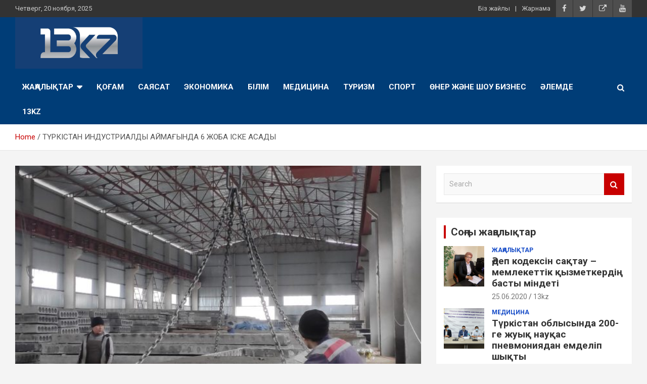

--- FILE ---
content_type: text/html; charset=UTF-8
request_url: http://old.13kz.kz/?p=854
body_size: 13534
content:
<!doctype html>
<html lang="ru-RU">
<head>
	<meta charset="UTF-8">
	<meta name="viewport" content="width=device-width, initial-scale=1, shrink-to-fit=no">
	<link rel="profile" href="https://gmpg.org/xfn/11">

	<title>ТҮРКІСТАН ИНДУСТРИАЛДЫ АЙМАҒЫНДА 6 ЖОБА ІСКЕ АСАДЫ - 13KZ.KZ</title>

<!-- This site is optimized with the Yoast SEO plugin v11.6 - https://yoast.com/wordpress/plugins/seo/ -->
<link rel="canonical" href="http://old.13kz.kz/?p=854" />
<meta property="og:locale" content="ru_RU" />
<meta property="og:type" content="article" />
<meta property="og:title" content="ТҮРКІСТАН ИНДУСТРИАЛДЫ АЙМАҒЫНДА 6 ЖОБА ІСКЕ АСАДЫ - 13KZ.KZ" />
<meta property="og:description" content="Түркістан облысында 9 индустриалды аймақ бар. Оның 7-еуі жұмыс істеп тұрса, қалған 2-еуі алдағы уақытта іске қосылады. Олардың жалпы аумағы 693 гектарды құрайды, оның 40 гектары Түркістан қаласына тиесілі. Онда&hellip;" />
<meta property="og:url" content="http://old.13kz.kz/?p=854" />
<meta property="og:site_name" content="13KZ.KZ" />
<meta property="article:tag" content="nomadnews" />
<meta property="article:tag" content="Қазақстан" />
<meta property="article:tag" content="номад ньюс" />
<meta property="article:tag" content="ТҮРКІСТАН" />
<meta property="article:tag" content="Түркістан облысы" />
<meta property="article:section" content="ЭКОНОМИКА" />
<meta property="article:published_time" content="2020-02-24T05:12:39+06:00" />
<meta property="og:image" content="http://old.13kz.kz/wp-content/uploads/2020/02/WhatsApp-Image-2020-02-20-at-13.40.07-e1582521079918.jpeg" />
<meta property="og:image:width" content="630" />
<meta property="og:image:height" content="473" />
<meta name="twitter:card" content="summary_large_image" />
<meta name="twitter:description" content="Түркістан облысында 9 индустриалды аймақ бар. Оның 7-еуі жұмыс істеп тұрса, қалған 2-еуі алдағы уақытта іске қосылады. Олардың жалпы аумағы 693 гектарды құрайды, оның 40 гектары Түркістан қаласына тиесілі. Онда&hellip;" />
<meta name="twitter:title" content="ТҮРКІСТАН ИНДУСТРИАЛДЫ АЙМАҒЫНДА 6 ЖОБА ІСКЕ АСАДЫ - 13KZ.KZ" />
<meta name="twitter:image" content="http://old.13kz.kz/wp-content/uploads/2020/02/WhatsApp-Image-2020-02-20-at-13.40.07-e1582521079918.jpeg" />
<script type='application/ld+json' class='yoast-schema-graph yoast-schema-graph--main'>{"@context":"https://schema.org","@graph":[{"@type":"WebSite","@id":"http://old.13kz.kz/#website","url":"http://old.13kz.kz/","name":"13KZ.KZ","potentialAction":{"@type":"SearchAction","target":"http://old.13kz.kz/?s={search_term_string}","query-input":"required name=search_term_string"}},{"@type":"ImageObject","@id":"http://old.13kz.kz/?p=854#primaryimage","url":"http://old.13kz.kz/wp-content/uploads/2020/02/WhatsApp-Image-2020-02-20-at-13.40.07-e1582521079918.jpeg","width":630,"height":473},{"@type":"WebPage","@id":"http://old.13kz.kz/?p=854#webpage","url":"http://old.13kz.kz/?p=854","inLanguage":"ru-RU","name":"\u0422\u04ae\u0420\u041a\u0406\u0421\u0422\u0410\u041d \u0418\u041d\u0414\u0423\u0421\u0422\u0420\u0418\u0410\u041b\u0414\u042b \u0410\u0419\u041c\u0410\u0492\u042b\u041d\u0414\u0410 6 \u0416\u041e\u0411\u0410 \u0406\u0421\u041a\u0415 \u0410\u0421\u0410\u0414\u042b - 13KZ.KZ","isPartOf":{"@id":"http://old.13kz.kz/#website"},"primaryImageOfPage":{"@id":"http://old.13kz.kz/?p=854#primaryimage"},"datePublished":"2020-02-24T05:12:39+06:00","dateModified":"2020-02-24T05:12:39+06:00","author":{"@id":"http://old.13kz.kz/#/schema/person/37f6417858cab3f2dc8beb6e3ca83d12"}},{"@type":["Person"],"@id":"http://old.13kz.kz/#/schema/person/37f6417858cab3f2dc8beb6e3ca83d12","name":"13kz","image":{"@type":"ImageObject","@id":"http://old.13kz.kz/#authorlogo","url":"http://0.gravatar.com/avatar/388daee45532d4f8e59b04ae18017dd2?s=96&d=mm&r=g","caption":"13kz"},"sameAs":[]}]}</script>
<!-- / Yoast SEO plugin. -->

<link rel='dns-prefetch' href='//fonts.googleapis.com' />
<link rel='dns-prefetch' href='//s.w.org' />
<link rel="alternate" type="application/rss+xml" title="13KZ.KZ &raquo; Лента" href="http://old.13kz.kz/?feed=rss2" />
<link rel="alternate" type="application/rss+xml" title="13KZ.KZ &raquo; Лента комментариев" href="http://old.13kz.kz/?feed=comments-rss2" />
<link rel="alternate" type="application/rss+xml" title="13KZ.KZ &raquo; Лента комментариев к &laquo;ТҮРКІСТАН ИНДУСТРИАЛДЫ АЙМАҒЫНДА 6 ЖОБА ІСКЕ АСАДЫ&raquo;" href="http://old.13kz.kz/?feed=rss2&#038;p=854" />
		<script type="text/javascript">
			window._wpemojiSettings = {"baseUrl":"https:\/\/s.w.org\/images\/core\/emoji\/12.0.0-1\/72x72\/","ext":".png","svgUrl":"https:\/\/s.w.org\/images\/core\/emoji\/12.0.0-1\/svg\/","svgExt":".svg","source":{"concatemoji":"http:\/\/old.13kz.kz\/wp-includes\/js\/wp-emoji-release.min.js?ver=5.3.20"}};
			!function(e,a,t){var n,r,o,i=a.createElement("canvas"),p=i.getContext&&i.getContext("2d");function s(e,t){var a=String.fromCharCode;p.clearRect(0,0,i.width,i.height),p.fillText(a.apply(this,e),0,0);e=i.toDataURL();return p.clearRect(0,0,i.width,i.height),p.fillText(a.apply(this,t),0,0),e===i.toDataURL()}function c(e){var t=a.createElement("script");t.src=e,t.defer=t.type="text/javascript",a.getElementsByTagName("head")[0].appendChild(t)}for(o=Array("flag","emoji"),t.supports={everything:!0,everythingExceptFlag:!0},r=0;r<o.length;r++)t.supports[o[r]]=function(e){if(!p||!p.fillText)return!1;switch(p.textBaseline="top",p.font="600 32px Arial",e){case"flag":return s([127987,65039,8205,9895,65039],[127987,65039,8203,9895,65039])?!1:!s([55356,56826,55356,56819],[55356,56826,8203,55356,56819])&&!s([55356,57332,56128,56423,56128,56418,56128,56421,56128,56430,56128,56423,56128,56447],[55356,57332,8203,56128,56423,8203,56128,56418,8203,56128,56421,8203,56128,56430,8203,56128,56423,8203,56128,56447]);case"emoji":return!s([55357,56424,55356,57342,8205,55358,56605,8205,55357,56424,55356,57340],[55357,56424,55356,57342,8203,55358,56605,8203,55357,56424,55356,57340])}return!1}(o[r]),t.supports.everything=t.supports.everything&&t.supports[o[r]],"flag"!==o[r]&&(t.supports.everythingExceptFlag=t.supports.everythingExceptFlag&&t.supports[o[r]]);t.supports.everythingExceptFlag=t.supports.everythingExceptFlag&&!t.supports.flag,t.DOMReady=!1,t.readyCallback=function(){t.DOMReady=!0},t.supports.everything||(n=function(){t.readyCallback()},a.addEventListener?(a.addEventListener("DOMContentLoaded",n,!1),e.addEventListener("load",n,!1)):(e.attachEvent("onload",n),a.attachEvent("onreadystatechange",function(){"complete"===a.readyState&&t.readyCallback()})),(n=t.source||{}).concatemoji?c(n.concatemoji):n.wpemoji&&n.twemoji&&(c(n.twemoji),c(n.wpemoji)))}(window,document,window._wpemojiSettings);
		</script>
		<style type="text/css">
img.wp-smiley,
img.emoji {
	display: inline !important;
	border: none !important;
	box-shadow: none !important;
	height: 1em !important;
	width: 1em !important;
	margin: 0 .07em !important;
	vertical-align: -0.1em !important;
	background: none !important;
	padding: 0 !important;
}
</style>
	<link rel='stylesheet' id='wp-block-library-css'  href='http://old.13kz.kz/wp-includes/css/dist/block-library/style.min.css?ver=5.3.20' type='text/css' media='all' />
<link rel='stylesheet' id='dashicons-css'  href='http://old.13kz.kz/wp-includes/css/dashicons.min.css?ver=5.3.20' type='text/css' media='all' />
<link rel='stylesheet' id='post-views-counter-frontend-css'  href='http://old.13kz.kz/wp-content/plugins/post-views-counter/css/frontend.css?ver=1.3.1' type='text/css' media='all' />
<link rel='stylesheet' id='bootstrap-style-css'  href='http://old.13kz.kz/wp-content/themes/newscard/assets/library/bootstrap/css/bootstrap.min.css?ver=4.0.0' type='text/css' media='all' />
<link rel='stylesheet' id='font-awesome-style-css'  href='http://old.13kz.kz/wp-content/themes/newscard/assets/library/font-awesome/css/font-awesome.css?ver=5.3.20' type='text/css' media='all' />
<link rel='stylesheet' id='newscard-google-fonts-css'  href='//fonts.googleapis.com/css?family=Roboto%3A100%2C300%2C300i%2C400%2C400i%2C500%2C500i%2C700%2C700i&#038;ver=5.3.20' type='text/css' media='all' />
<link rel='stylesheet' id='newscard-style-css'  href='http://old.13kz.kz/wp-content/themes/newscard/style.css?ver=5.3.20' type='text/css' media='all' />
<link rel='stylesheet' id='addtoany-css'  href='http://old.13kz.kz/wp-content/plugins/add-to-any/addtoany.min.css?ver=1.15' type='text/css' media='all' />
<script type='text/javascript' src='http://old.13kz.kz/wp-includes/js/jquery/jquery.js?ver=1.12.4-wp'></script>
<script type='text/javascript' src='http://old.13kz.kz/wp-includes/js/jquery/jquery-migrate.min.js?ver=1.4.1'></script>
<script type='text/javascript' src='http://old.13kz.kz/wp-content/plugins/add-to-any/addtoany.min.js?ver=1.1'></script>
<!--[if lt IE 9]>
<script type='text/javascript' src='http://old.13kz.kz/wp-content/themes/newscard/assets/js/html5.js?ver=3.7.3'></script>
<![endif]-->
<link rel='https://api.w.org/' href='http://old.13kz.kz/index.php?rest_route=/' />
<link rel="EditURI" type="application/rsd+xml" title="RSD" href="http://old.13kz.kz/xmlrpc.php?rsd" />
<link rel="wlwmanifest" type="application/wlwmanifest+xml" href="http://old.13kz.kz/wp-includes/wlwmanifest.xml" /> 
<meta name="generator" content="WordPress 5.3.20" />
<link rel='shortlink' href='http://old.13kz.kz/?p=854' />
<link rel="alternate" type="application/json+oembed" href="http://old.13kz.kz/index.php?rest_route=%2Foembed%2F1.0%2Fembed&#038;url=http%3A%2F%2Fold.13kz.kz%2F%3Fp%3D854" />
<link rel="alternate" type="text/xml+oembed" href="http://old.13kz.kz/index.php?rest_route=%2Foembed%2F1.0%2Fembed&#038;url=http%3A%2F%2Fold.13kz.kz%2F%3Fp%3D854&#038;format=xml" />

<script data-cfasync="false">
window.a2a_config=window.a2a_config||{};a2a_config.callbacks=[];a2a_config.overlays=[];a2a_config.templates={};a2a_localize = {
	Share: "Отправить",
	Save: "Сохранить",
	Subscribe: "Подписаться",
	Email: "E-mail",
	Bookmark: "В закладки!",
	ShowAll: "Показать все",
	ShowLess: "Показать остальное",
	FindServices: "Найти сервис(ы)",
	FindAnyServiceToAddTo: "Найти сервис и добавить",
	PoweredBy: "Работает на",
	ShareViaEmail: "Поделиться по электронной почте",
	SubscribeViaEmail: "Подписаться по электронной почте",
	BookmarkInYourBrowser: "Добавить в закладки",
	BookmarkInstructions: "Нажмите Ctrl+D или \u2318+D, чтобы добавить страницу в закладки",
	AddToYourFavorites: "Добавить в Избранное",
	SendFromWebOrProgram: "Отправлять с любого email-адреса или email-программы",
	EmailProgram: "Почтовая программа",
	More: "Подробнее&#8230;",
	ThanksForSharing: "Спасибо, что поделились!",
	ThanksForFollowing: "Спасибо за подписку!"
};

(function(d,s,a,b){a=d.createElement(s);b=d.getElementsByTagName(s)[0];a.async=1;a.src="https://static.addtoany.com/menu/page.js";b.parentNode.insertBefore(a,b);})(document,"script");
</script>
<link rel="pingback" href="http://old.13kz.kz/xmlrpc.php">		<style type="text/css">
					.site-title,
			.site-description {
				position: absolute;
				clip: rect(1px, 1px, 1px, 1px);
			}
				</style>
		</head>

<body class="post-template-default single single-post postid-854 single-format-standard wp-custom-logo">

<div id="page" class="site">
	<a class="skip-link screen-reader-text" href="#content">Skip to content</a>
	
	<header id="masthead" class="site-header">
					<div class="info-bar infobar-links-on">
				<div class="container">
					<div class="row gutter-10">
						<div class="col col-sm contact-section">
							<div class="date">
								<ul><li>Четверг, 20 ноября, 2025</li></ul>
							</div>
						</div><!-- .contact-section -->

													<div class="col-auto social-profiles order-md-3">
								
		<ul class="clearfix">
							<li><a target="_blank" href="https://facebook.com/nomad"></a></li>
							<li><a target="_blank" href="https://twitter.com/nomad"></a></li>
							<li><a target="_blank" href="https://vk.com/nomad"></a></li>
							<li><a target="_blank" href="https://www.youtube.com/channel/"></a></li>
					</ul>
								</div><!-- .social-profile -->
													<div class="col-md-auto infobar-links order-md-2">
								<button class="infobar-links-menu-toggle">Responsive Menu</button>
								<ul class="clearfix"><li id="menu-item-263" class="menu-item menu-item-type-post_type menu-item-object-page menu-item-263"><a href="http://old.13kz.kz/?page_id=261">Біз жайлы</a></li>
<li id="menu-item-266" class="menu-item menu-item-type-post_type menu-item-object-page menu-item-266"><a href="http://old.13kz.kz/?page_id=264">Жарнама</a></li>
</ul>							</div><!-- .infobar-links -->
											</div><!-- .row -->
          		</div><!-- .container -->
        	</div><!-- .infobar -->
        		<nav class="navbar navbar-expand-lg d-block">
			<div class="navbar-head" >
				<div class="container">
					<div class="row align-items-center">
						<div class="col-lg-4">
							<div class="site-branding navbar-brand">
								<a href="http://old.13kz.kz/" class="custom-logo-link" rel="home"><img width="2016" height="819" src="http://old.13kz.kz/wp-content/uploads/2020/03/99.png" class="custom-logo" alt="13KZ.KZ" srcset="http://old.13kz.kz/wp-content/uploads/2020/03/99.png 2016w, http://old.13kz.kz/wp-content/uploads/2020/03/99-300x122.png 300w, http://old.13kz.kz/wp-content/uploads/2020/03/99-1024x416.png 1024w, http://old.13kz.kz/wp-content/uploads/2020/03/99-768x312.png 768w, http://old.13kz.kz/wp-content/uploads/2020/03/99-1536x624.png 1536w" sizes="(max-width: 2016px) 100vw, 2016px" /></a>									<h2 class="site-title"><a href="http://old.13kz.kz/" rel="home">13KZ.KZ</a></h2>
																	<p class="site-description">Ақпараттық агенттігі</p>
															</div><!-- .site-branding .navbar-brand -->
						</div>
													<div class="col-lg-8 navbar-ad-section">
																	<img class="img-fluid" src="http://13kz.kz/wp-content/uploads/2020/02/Screenshot_2.png" alt="Banner Add">
															</div>
											</div><!-- .row -->
				</div><!-- .container -->
			</div><!-- .navbar-head -->
			<div class="navigation-bar">
				<div class="navigation-bar-top">
					<div class="container">
						<button class="navbar-toggler menu-toggle" type="button" data-toggle="collapse" data-target="#navbarCollapse" aria-controls="navbarCollapse" aria-expanded="false" aria-label="Toggle navigation"></button>
						<span class="search-toggle"></span>
					</div><!-- .container -->
					<div class="search-bar">
						<div class="container">
							<div class="search-block off">
								<form action="http://old.13kz.kz/" method="get" class="search-form">
	<label class="assistive-text"> Search </label>
	<div class="input-group">
		<input type="search" value="" placeholder="Search" class="form-control s" name="s">
		<div class="input-group-prepend">
			<button class="btn btn-theme">Search</button>
		</div>
	</div>
</form><!-- .search-form -->
							</div><!-- .search-box -->
						</div><!-- .container -->
					</div><!-- .search-bar -->
				</div><!-- .navigation-bar-top -->
				<div class="navbar-main">
					<div class="container">
						<div class="collapse navbar-collapse" id="navbarCollapse">
							<div id="site-navigation" class="main-navigation nav-uppercase" role="navigation">
								<ul class="nav-menu navbar-nav d-lg-block"><li id="menu-item-49" class="menu-item menu-item-type-taxonomy menu-item-object-category menu-item-has-children menu-item-49"><a href="http://old.13kz.kz/?cat=11">ЖАҢАЛЫҚТАР</a>
<ul class="sub-menu">
	<li id="menu-item-8" class="menu-item menu-item-type-taxonomy menu-item-object-category menu-item-8"><a href="http://old.13kz.kz/?cat=2">АЙМАҚ</a></li>
	<li id="menu-item-6" class="menu-item menu-item-type-taxonomy menu-item-object-category menu-item-6"><a href="http://old.13kz.kz/?cat=5">ТҮРКІСТАН</a></li>
	<li id="menu-item-9" class="menu-item menu-item-type-taxonomy menu-item-object-category menu-item-9"><a href="http://old.13kz.kz/?cat=4">ШЫМКЕНТ</a></li>
</ul>
</li>
<li id="menu-item-303" class="menu-item menu-item-type-taxonomy menu-item-object-category menu-item-303"><a href="http://old.13kz.kz/?cat=29">ҚОҒАМ</a></li>
<li id="menu-item-295" class="menu-item menu-item-type-taxonomy menu-item-object-category menu-item-295"><a href="http://old.13kz.kz/?cat=28">САЯСАТ</a></li>
<li id="menu-item-307" class="menu-item menu-item-type-taxonomy menu-item-object-category current-post-ancestor current-menu-parent current-post-parent menu-item-307"><a href="http://old.13kz.kz/?cat=30">ЭКОНОМИКА</a></li>
<li id="menu-item-302" class="menu-item menu-item-type-taxonomy menu-item-object-category menu-item-302"><a href="http://old.13kz.kz/?cat=31">БІЛІМ</a></li>
<li id="menu-item-304" class="menu-item menu-item-type-taxonomy menu-item-object-category menu-item-304"><a href="http://old.13kz.kz/?cat=32">МЕДИЦИНА</a></li>
<li id="menu-item-306" class="menu-item menu-item-type-taxonomy menu-item-object-category menu-item-306"><a href="http://old.13kz.kz/?cat=33">ТУРИЗМ</a></li>
<li id="menu-item-7" class="menu-item menu-item-type-taxonomy menu-item-object-category menu-item-7"><a href="http://old.13kz.kz/?cat=3">СПОРТ</a></li>
<li id="menu-item-305" class="menu-item menu-item-type-taxonomy menu-item-object-category menu-item-305"><a href="http://old.13kz.kz/?cat=34">ӨНЕР ЖӘНЕ ШОУ БИЗНЕС</a></li>
<li id="menu-item-301" class="menu-item menu-item-type-taxonomy menu-item-object-category menu-item-301"><a href="http://old.13kz.kz/?cat=35">ӘЛЕМДЕ</a></li>
<li id="menu-item-300" class="menu-item menu-item-type-taxonomy menu-item-object-category menu-item-300"><a href="http://old.13kz.kz/?cat=36">13KZ</a></li>
</ul>							</div><!-- #site-navigation .main-navigation -->
						</div><!-- .navbar-collapse -->
						<div class="nav-search">
							<span class="search-toggle"></span>
						</div><!-- .nav-search -->
					</div><!-- .container -->
				</div><!-- .navbar-main -->
			</div><!-- .navigation-bar -->
		</nav><!-- .navbar -->

		
		
					<div id="breadcrumb">
				<div class="container">
					<div role="navigation" aria-label="Breadcrumbs" class="breadcrumb-trail breadcrumbs" itemprop="breadcrumb"><ul class="trail-items" itemscope itemtype="http://schema.org/BreadcrumbList"><meta name="numberOfItems" content="2" /><meta name="itemListOrder" content="Ascending" /><li itemprop="itemListElement" itemscope itemtype="http://schema.org/ListItem" class="trail-item trail-begin"><a href="http://old.13kz.kz" rel="home" itemprop="item"><span itemprop="name">Home</span></a><meta itemprop="position" content="1" /></li><li itemprop="itemListElement" itemscope itemtype="http://schema.org/ListItem" class="trail-item trail-end"><span itemprop="item"><span itemprop="name">ТҮРКІСТАН ИНДУСТРИАЛДЫ АЙМАҒЫНДА 6 ЖОБА ІСКЕ АСАДЫ</span></span><meta itemprop="position" content="2" /></li></ul></div>				</div>
			</div><!-- .breadcrumb -->
			</header><!-- #masthead -->
	<div id="content" class="site-content ">
		<div class="container">
							<div class="row justify-content-center">
			<div id="primary" class="col-lg-8 content-area">		<main id="main" class="site-main">

				<div class="post-854 post type-post status-publish format-standard has-post-thumbnail hentry category-30 tag-nomadnews tag-52 tag-43 tag-44 tag-46">

		
					<figure class="post-featured-image page-single-img-wrap">
						<div class="post-img" style="background-image: url('http://old.13kz.kz/wp-content/uploads/2020/02/WhatsApp-Image-2020-02-20-at-13.40.07-e1582521079918.jpeg');"></div>
					</figure><!-- .post-featured-image .page-single-img-wrap -->

				
				<div class="entry-meta category-meta">
					<div class="cat-links"><a href="http://old.13kz.kz/?cat=30" rel="category">ЭКОНОМИКА</a></div>
				</div><!-- .entry-meta -->

			
					<header class="entry-header">
			
				<h1 class="entry-title">ТҮРКІСТАН ИНДУСТРИАЛДЫ АЙМАҒЫНДА 6 ЖОБА ІСКЕ АСАДЫ</h1>
									<div class="entry-meta">
						<div class="date"><a href="http://old.13kz.kz/?p=854" title="ТҮРКІСТАН ИНДУСТРИАЛДЫ АЙМАҒЫНДА 6 ЖОБА ІСКЕ АСАДЫ">24.02.2020</a> </div> <div class="by-author vcard author"><a href="http://old.13kz.kz/?author=1">13kz</a> </div>													<div class="comments">
								<a href="http://old.13kz.kz/?p=854#respond">No Comments</a>							</div><!-- .comments -->
											</div><!-- .entry-meta -->
								</header>
				<div class="entry-content">
			<div class="post-views post-854 entry-meta">
			<span class="post-views-icon dashicons dashicons dashicons-visibility"></span>
			<span class="post-views-label">Қаралымы: </span>
			<span class="post-views-count">932</span>
			</div><p>Түркістан облысында 9 индустриалды аймақ бар. Оның 7-еуі жұмыс істеп тұрса, қалған 2-еуі алдағы уақытта іске қосылады. Олардың жалпы аумағы 693 гектарды құрайды, оның 40 гектары Түркістан қаласына тиесілі. Онда 2,1 млрд. теңге инвестиция тартылған. Нәтижесінде 9 жоба жүзеге асып, 321 жұмыс орны ашылған.<br />
Өңірлік коммуникациялар қызметі ұйымдастырған ақпараттық тур аясында БАҚ өкілдері Түркістан қаласындағы индустриалды аймақта жұмыс істеп тұрған бірқатар кәсіпорындарды аралап, атқарып жатқан шаруаларымен танысты.<br />
Алдымен журналистер жеңіл жиһаз өндірумен айналысатын «Cordial Turkestan» ЖШС-да болды. Аталған кәсіпорын 2017 жылдан бері жұмыс істеп келеді. Жобаның жалпы құны 200 млн. теңге. Зауыт айына 60 дана жиһаз шығаруға қауқарлы. Онда 12 адам тұрақты жұмыспен қамтылған. Жиһазға қажетті шикізаттар Түркия, Қытай, Ресей елдерінен экспортталады. Қазіргі таңда дайын өнім Қазақстан аумағында сатылымға шығарылуда.<br />
Түркістан индустиалды аймағында жиһаз шығарумен «Grand Miks» ЖК мекемесі де айналысып келеді. Жобаның бірінші кезеңі 2016 жылы іске қосылған. Кеңселік жиһаздар өндіретін зауыттың жалпы құны 468 млн. теңге. Кәсіпорын жылына 24 мың дана корпустық жиһаз шығаруға қауқарлы.<br />
«Біздің мекемеде 150-ден астам жергілікті азаматтар тұрақты түрде жұмыс істеп келеді. Өндіріске қажетті шикізатты Ресей елінен алдырып жатырмыз. Дайын тауар Қазақстанның ішкі нарығы мен ТМД елдеріне экспортталуда. Мемлекеттік қолдаудың арқасында осындай жетістіктерге жетіп отырмыз», – деді мекеме директоры С.Исаков.<br />
Сондай-ақ, аталған мекеме 2019 жылы ламинат өндіруді де қолға алды. Жобаның жалпы құны 320 млн. теңге. Жылына 160 мың жиынтық өнім шығаратын цехта 50 адам жұмыс істейді.<br />
БАҚ өкілдері аялдаған нысанның бірі &#171;Стройсервис-ХХІ&#187; ЖШС-і. Құрылыс материалдарын өндіретін зауыт 2017 жылы іске қосылған. Жобаның жалпы құны 200 млн. теңге. Зауытта 46 адам жұмыс істеп келеді. Зауытта тәулігіне 38 жабын плита, 23 іргетас блогы, 150 тауарлық бетон 8 өндіреді. Мекеме басшысы тауарға деген сұраныстың жоғары екенін айтты. Алдағы уақытта өнім көлемін арттыру жоспарланған.<br />
Түркістан облысы Өңірлік коммуникациялар қызметінің мәліметінше  Түркістан индустриалды аймағында 2020 жылы 1,4 млрд. теңгеге 6 жоба іске асырылмақ. Жоспар жүзеге асса, 240-қа жуық жаңа жұмыс орны пайда болады.</p>
<p><img class="alignnone size-medium wp-image-856" src="http://old.13kz.kz/wp-content/uploads/2020/02/WhatsApp-Image-2020-02-20-at-13.40.08-1-300x209.jpeg" alt="" width="300" height="209" srcset="http://old.13kz.kz/wp-content/uploads/2020/02/WhatsApp-Image-2020-02-20-at-13.40.08-1-300x209.jpeg 300w, http://old.13kz.kz/wp-content/uploads/2020/02/WhatsApp-Image-2020-02-20-at-13.40.08-1-768x535.jpeg 768w, http://old.13kz.kz/wp-content/uploads/2020/02/WhatsApp-Image-2020-02-20-at-13.40.08-1-1024x714.jpeg 1024w, http://old.13kz.kz/wp-content/uploads/2020/02/WhatsApp-Image-2020-02-20-at-13.40.08-1.jpeg 1096w" sizes="(max-width: 300px) 100vw, 300px" /> <img class="alignnone size-medium wp-image-857" src="http://old.13kz.kz/wp-content/uploads/2020/02/WhatsApp-Image-2020-02-20-at-13.40.08-300x225.jpeg" alt="" width="300" height="225" srcset="http://old.13kz.kz/wp-content/uploads/2020/02/WhatsApp-Image-2020-02-20-at-13.40.08-300x225.jpeg 300w, http://old.13kz.kz/wp-content/uploads/2020/02/WhatsApp-Image-2020-02-20-at-13.40.08-768x576.jpeg 768w, http://old.13kz.kz/wp-content/uploads/2020/02/WhatsApp-Image-2020-02-20-at-13.40.08-1024x768.jpeg 1024w, http://old.13kz.kz/wp-content/uploads/2020/02/WhatsApp-Image-2020-02-20-at-13.40.08.jpeg 1280w" sizes="(max-width: 300px) 100vw, 300px" /> <img class="alignnone size-medium wp-image-858" src="http://old.13kz.kz/wp-content/uploads/2020/02/WhatsApp-Image-2020-02-20-at-13.40.09-1-300x225.jpeg" alt="" width="300" height="225" srcset="http://old.13kz.kz/wp-content/uploads/2020/02/WhatsApp-Image-2020-02-20-at-13.40.09-1-300x225.jpeg 300w, http://old.13kz.kz/wp-content/uploads/2020/02/WhatsApp-Image-2020-02-20-at-13.40.09-1-768x576.jpeg 768w, http://old.13kz.kz/wp-content/uploads/2020/02/WhatsApp-Image-2020-02-20-at-13.40.09-1-1024x768.jpeg 1024w, http://old.13kz.kz/wp-content/uploads/2020/02/WhatsApp-Image-2020-02-20-at-13.40.09-1.jpeg 1280w" sizes="(max-width: 300px) 100vw, 300px" /> <img class="alignnone size-medium wp-image-859" src="http://old.13kz.kz/wp-content/uploads/2020/02/WhatsApp-Image-2020-02-20-at-13.40.09-300x285.jpeg" alt="" width="300" height="285" srcset="http://old.13kz.kz/wp-content/uploads/2020/02/WhatsApp-Image-2020-02-20-at-13.40.09-300x285.jpeg 300w, http://old.13kz.kz/wp-content/uploads/2020/02/WhatsApp-Image-2020-02-20-at-13.40.09-768x730.jpeg 768w, http://old.13kz.kz/wp-content/uploads/2020/02/WhatsApp-Image-2020-02-20-at-13.40.09.jpeg 960w" sizes="(max-width: 300px) 100vw, 300px" /> <img class="alignnone size-medium wp-image-860" src="http://old.13kz.kz/wp-content/uploads/2020/02/WhatsApp-Image-2020-02-20-at-13.40.10-1-300x225.jpeg" alt="" width="300" height="225" srcset="http://old.13kz.kz/wp-content/uploads/2020/02/WhatsApp-Image-2020-02-20-at-13.40.10-1-300x225.jpeg 300w, http://old.13kz.kz/wp-content/uploads/2020/02/WhatsApp-Image-2020-02-20-at-13.40.10-1-768x576.jpeg 768w, http://old.13kz.kz/wp-content/uploads/2020/02/WhatsApp-Image-2020-02-20-at-13.40.10-1-1024x768.jpeg 1024w, http://old.13kz.kz/wp-content/uploads/2020/02/WhatsApp-Image-2020-02-20-at-13.40.10-1.jpeg 1280w" sizes="(max-width: 300px) 100vw, 300px" /> <img class="alignnone size-medium wp-image-861" src="http://old.13kz.kz/wp-content/uploads/2020/02/WhatsApp-Image-2020-02-20-at-13.40.10-300x225.jpeg" alt="" width="300" height="225" srcset="http://old.13kz.kz/wp-content/uploads/2020/02/WhatsApp-Image-2020-02-20-at-13.40.10-300x225.jpeg 300w, http://old.13kz.kz/wp-content/uploads/2020/02/WhatsApp-Image-2020-02-20-at-13.40.10-768x576.jpeg 768w, http://old.13kz.kz/wp-content/uploads/2020/02/WhatsApp-Image-2020-02-20-at-13.40.10-1024x768.jpeg 1024w, http://old.13kz.kz/wp-content/uploads/2020/02/WhatsApp-Image-2020-02-20-at-13.40.10.jpeg 1280w" sizes="(max-width: 300px) 100vw, 300px" /> <img class="alignnone size-medium wp-image-862" src="http://old.13kz.kz/wp-content/uploads/2020/02/WhatsApp-Image-2020-02-20-at-13.40.11-300x225.jpeg" alt="" width="300" height="225" srcset="http://old.13kz.kz/wp-content/uploads/2020/02/WhatsApp-Image-2020-02-20-at-13.40.11-300x225.jpeg 300w, http://old.13kz.kz/wp-content/uploads/2020/02/WhatsApp-Image-2020-02-20-at-13.40.11-768x576.jpeg 768w, http://old.13kz.kz/wp-content/uploads/2020/02/WhatsApp-Image-2020-02-20-at-13.40.11-1024x768.jpeg 1024w, http://old.13kz.kz/wp-content/uploads/2020/02/WhatsApp-Image-2020-02-20-at-13.40.11.jpeg 1280w" sizes="(max-width: 300px) 100vw, 300px" /></p>
<div class="addtoany_share_save_container addtoany_content addtoany_content_bottom"><div class="a2a_kit a2a_kit_size_32 addtoany_list" data-a2a-url="http://old.13kz.kz/?p=854" data-a2a-title="ТҮРКІСТАН ИНДУСТРИАЛДЫ АЙМАҒЫНДА 6 ЖОБА ІСКЕ АСАДЫ"><a class="a2a_button_facebook" href="https://www.addtoany.com/add_to/facebook?linkurl=http%3A%2F%2Fold.13kz.kz%2F%3Fp%3D854&amp;linkname=%D0%A2%D2%AE%D0%A0%D0%9A%D0%86%D0%A1%D0%A2%D0%90%D0%9D%20%D0%98%D0%9D%D0%94%D0%A3%D0%A1%D0%A2%D0%A0%D0%98%D0%90%D0%9B%D0%94%D0%AB%20%D0%90%D0%99%D0%9C%D0%90%D2%92%D0%AB%D0%9D%D0%94%D0%90%206%20%D0%96%D0%9E%D0%91%D0%90%20%D0%86%D0%A1%D0%9A%D0%95%20%D0%90%D0%A1%D0%90%D0%94%D0%AB" title="Facebook" rel="nofollow noopener" target="_blank"></a><a class="a2a_button_vk" href="https://www.addtoany.com/add_to/vk?linkurl=http%3A%2F%2Fold.13kz.kz%2F%3Fp%3D854&amp;linkname=%D0%A2%D2%AE%D0%A0%D0%9A%D0%86%D0%A1%D0%A2%D0%90%D0%9D%20%D0%98%D0%9D%D0%94%D0%A3%D0%A1%D0%A2%D0%A0%D0%98%D0%90%D0%9B%D0%94%D0%AB%20%D0%90%D0%99%D0%9C%D0%90%D2%92%D0%AB%D0%9D%D0%94%D0%90%206%20%D0%96%D0%9E%D0%91%D0%90%20%D0%86%D0%A1%D0%9A%D0%95%20%D0%90%D0%A1%D0%90%D0%94%D0%AB" title="VK" rel="nofollow noopener" target="_blank"></a><a class="a2a_button_twitter" href="https://www.addtoany.com/add_to/twitter?linkurl=http%3A%2F%2Fold.13kz.kz%2F%3Fp%3D854&amp;linkname=%D0%A2%D2%AE%D0%A0%D0%9A%D0%86%D0%A1%D0%A2%D0%90%D0%9D%20%D0%98%D0%9D%D0%94%D0%A3%D0%A1%D0%A2%D0%A0%D0%98%D0%90%D0%9B%D0%94%D0%AB%20%D0%90%D0%99%D0%9C%D0%90%D2%92%D0%AB%D0%9D%D0%94%D0%90%206%20%D0%96%D0%9E%D0%91%D0%90%20%D0%86%D0%A1%D0%9A%D0%95%20%D0%90%D0%A1%D0%90%D0%94%D0%AB" title="Twitter" rel="nofollow noopener" target="_blank"></a><a class="a2a_button_whatsapp" href="https://www.addtoany.com/add_to/whatsapp?linkurl=http%3A%2F%2Fold.13kz.kz%2F%3Fp%3D854&amp;linkname=%D0%A2%D2%AE%D0%A0%D0%9A%D0%86%D0%A1%D0%A2%D0%90%D0%9D%20%D0%98%D0%9D%D0%94%D0%A3%D0%A1%D0%A2%D0%A0%D0%98%D0%90%D0%9B%D0%94%D0%AB%20%D0%90%D0%99%D0%9C%D0%90%D2%92%D0%AB%D0%9D%D0%94%D0%90%206%20%D0%96%D0%9E%D0%91%D0%90%20%D0%86%D0%A1%D0%9A%D0%95%20%D0%90%D0%A1%D0%90%D0%94%D0%AB" title="WhatsApp" rel="nofollow noopener" target="_blank"></a><a class="a2a_button_email" href="https://www.addtoany.com/add_to/email?linkurl=http%3A%2F%2Fold.13kz.kz%2F%3Fp%3D854&amp;linkname=%D0%A2%D2%AE%D0%A0%D0%9A%D0%86%D0%A1%D0%A2%D0%90%D0%9D%20%D0%98%D0%9D%D0%94%D0%A3%D0%A1%D0%A2%D0%A0%D0%98%D0%90%D0%9B%D0%94%D0%AB%20%D0%90%D0%99%D0%9C%D0%90%D2%92%D0%AB%D0%9D%D0%94%D0%90%206%20%D0%96%D0%9E%D0%91%D0%90%20%D0%86%D0%A1%D0%9A%D0%95%20%D0%90%D0%A1%D0%90%D0%94%D0%AB" title="Email" rel="nofollow noopener" target="_blank"></a><a class="a2a_dd addtoany_share_save addtoany_share" href="https://www.addtoany.com/share"></a></div></div>		</div><!-- entry-content -->

		<footer class="entry-meta"><span class="tag-links"><span class="label">Tags:</span> <a href="http://old.13kz.kz/?tag=nomadnews" rel="tag">nomadnews</a>, <a href="http://old.13kz.kz/?tag=%d2%9b%d0%b0%d0%b7%d0%b0%d2%9b%d1%81%d1%82%d0%b0%d0%bd" rel="tag">Қазақстан</a>, <a href="http://old.13kz.kz/?tag=%d0%bd%d0%be%d0%bc%d0%b0%d0%b4-%d0%bd%d1%8c%d1%8e%d1%81" rel="tag">номад ньюс</a>, <a href="http://old.13kz.kz/?tag=%d1%82%d2%af%d1%80%d0%ba%d1%96%d1%81%d1%82%d0%b0%d0%bd" rel="tag">ТҮРКІСТАН</a>, <a href="http://old.13kz.kz/?tag=%d1%82%d2%af%d1%80%d0%ba%d1%96%d1%81%d1%82%d0%b0%d0%bd-%d0%be%d0%b1%d0%bb%d1%8b%d1%81%d1%8b" rel="tag">Түркістан облысы</a></span><!-- .tag-links --></footer><!-- .entry-meta -->	</div><!-- .post-854 -->

	<nav class="navigation post-navigation" role="navigation" aria-label="Записи">
		<h2 class="screen-reader-text">Навигация по записям</h2>
		<div class="nav-links"><div class="nav-previous"><a href="http://old.13kz.kz/?p=843" rel="prev">МАҚТААРАЛ АУДАНЫ ӘКІМІНІҢ ОРЫНБАСАРЫ ТАҒАЙЫНДАЛДЫ</a></div><div class="nav-next"><a href="http://old.13kz.kz/?p=866" rel="next">ТҮРКІСТАНДЫҚ ЖАСТАР ЖАҢА ЖОБАНЫ ҚОЛҒА АЛДЫ</a></div></div>
	</nav>
<div id="comments" class="comments-area">

		<div id="respond" class="comment-respond">
		<h3 id="reply-title" class="comment-reply-title">Добавить комментарий <small><a rel="nofollow" id="cancel-comment-reply-link" href="/?p=854#respond" style="display:none;">Отменить ответ</a></small></h3><form action="http://old.13kz.kz/wp-comments-post.php" method="post" id="commentform" class="comment-form" novalidate><p class="comment-notes"><span id="email-notes">Ваш адрес email не будет опубликован.</span> Обязательные поля помечены <span class="required">*</span></p><p class="comment-form-comment"><label for="comment">Комментарий</label> <textarea id="comment" name="comment" cols="45" rows="8" maxlength="65525" required="required"></textarea></p><p class="comment-form-author"><label for="author">Имя <span class="required">*</span></label> <input id="author" name="author" type="text" value="" size="30" maxlength="245" required='required' /></p>
<p class="comment-form-email"><label for="email">Email <span class="required">*</span></label> <input id="email" name="email" type="email" value="" size="30" maxlength="100" aria-describedby="email-notes" required='required' /></p>
<p class="comment-form-url"><label for="url">Сайт</label> <input id="url" name="url" type="url" value="" size="30" maxlength="200" /></p>
<p class="form-submit"><input name="submit" type="submit" id="submit" class="submit" value="Отправить комментарий" /> <input type='hidden' name='comment_post_ID' value='854' id='comment_post_ID' />
<input type='hidden' name='comment_parent' id='comment_parent' value='0' />
</p></form>	</div><!-- #respond -->
	
</div><!-- #comments -->

		</main><!-- #main -->
	</div><!-- #primary -->


<aside id="secondary" class="col-lg-4 widget-area" role="complementary">
	<div class="sticky-sidebar">
		<section id="search-1" class="widget widget_search"><form action="http://old.13kz.kz/" method="get" class="search-form">
	<label class="assistive-text"> Search </label>
	<div class="input-group">
		<input type="search" value="" placeholder="Search" class="form-control s" name="s">
		<div class="input-group-prepend">
			<button class="btn btn-theme">Search</button>
		</div>
	</div>
</form><!-- .search-form -->
</section><section id="newscard_recent_posts-1" class="widget newscard-widget-recent-posts">
							<h2 class="widget-title">Соңғы жаңалықтар</h2>
						<div class="row gutter-parent-14">
										<div class="col-md-6 post-col">
							<div class="post-boxed inlined clearfix">
																	<div class="post-img-wrap">
										<a href="http://old.13kz.kz/?p=3337" class="post-img" style="background-image: url('http://old.13kz.kz/wp-content/uploads/2020/06/IMG-20200625-WA0012.jpg');"></a>
									</div>
																<div class="post-content">
									<div class="entry-meta category-meta">
										<div class="cat-links"><a href="http://old.13kz.kz/?cat=11" rel="category">ЖАҢАЛЫҚТАР</a></div>
									</div><!-- .entry-meta -->
									<h3 class="entry-title"><a href="http://old.13kz.kz/?p=3337">Әдеп кодексін сақтау – мемлекеттік қызметкердің басты міндеті</a></h3>									<div class="entry-meta">
										<div class="date"><a href="http://old.13kz.kz/?p=3337" title="Әдеп кодексін сақтау – мемлекеттік қызметкердің басты міндеті">25.06.2020</a> </div> <div class="by-author vcard author"><a href="http://old.13kz.kz/?author=1">13kz</a> </div>									</div>
								</div>
							</div><!-- post-boxed -->
						</div><!-- col-md-6 -->
												<div class="col-md-6 post-col">
							<div class="post-boxed inlined clearfix">
																	<div class="post-img-wrap">
										<a href="http://old.13kz.kz/?p=3330" class="post-img" style="background-image: url('http://old.13kz.kz/wp-content/uploads/2020/06/WhatsApp-Image-2020-06-24-at-17.57.42-e1593000643775.jpeg');"></a>
									</div>
																<div class="post-content">
									<div class="entry-meta category-meta">
										<div class="cat-links"><a href="http://old.13kz.kz/?cat=32" rel="category">МЕДИЦИНА</a></div>
									</div><!-- .entry-meta -->
									<h3 class="entry-title"><a href="http://old.13kz.kz/?p=3330">Түркістан облысында 200-ге жуық науқас пневмониядан емделіп шықты</a></h3>									<div class="entry-meta">
										<div class="date"><a href="http://old.13kz.kz/?p=3330" title="Түркістан облысында 200-ге жуық науқас пневмониядан емделіп шықты">24.06.2020</a> </div> <div class="by-author vcard author"><a href="http://old.13kz.kz/?author=1">13kz</a> </div>									</div>
								</div>
							</div><!-- post-boxed -->
						</div><!-- col-md-6 -->
												<div class="col-md-6 post-col">
							<div class="post-boxed inlined clearfix">
																	<div class="post-img-wrap">
										<a href="http://old.13kz.kz/?p=3320" class="post-img" style="background-image: url('http://old.13kz.kz/wp-content/uploads/2020/06/1ac1b0b4-30e9-4503-85ed-a1adc96227f5-e1592992636238.jpg');"></a>
									</div>
																<div class="post-content">
									<div class="entry-meta category-meta">
										<div class="cat-links"><a href="http://old.13kz.kz/?cat=11" rel="category">ЖАҢАЛЫҚТАР</a></div>
									</div><!-- .entry-meta -->
									<h3 class="entry-title"><a href="http://old.13kz.kz/?p=3320">Шымкенттегі №90 жалпы орта білім беретін мектебі «гимназия» атанды</a></h3>									<div class="entry-meta">
										<div class="date"><a href="http://old.13kz.kz/?p=3320" title="Шымкенттегі №90 жалпы орта білім беретін мектебі «гимназия» атанды">24.06.2020</a> </div> <div class="by-author vcard author"><a href="http://old.13kz.kz/?author=1">13kz</a> </div>									</div>
								</div>
							</div><!-- post-boxed -->
						</div><!-- col-md-6 -->
												<div class="col-md-6 post-col">
							<div class="post-boxed inlined clearfix">
																	<div class="post-img-wrap">
										<a href="http://old.13kz.kz/?p=3314" class="post-img" style="background-image: url('http://old.13kz.kz/wp-content/uploads/2020/06/353d1382-a3cf-490a-8f5a-75a95581d82e-копия-e1592988618547.jpg');"></a>
									</div>
																<div class="post-content">
									<div class="entry-meta category-meta">
										<div class="cat-links"><a href="http://old.13kz.kz/?cat=11" rel="category">ЖАҢАЛЫҚТАР</a></div>
									</div><!-- .entry-meta -->
									<h3 class="entry-title"><a href="http://old.13kz.kz/?p=3314">Шымкенттік оқушылар жасаған глобус КИнЭС-2020 рекордтар кітабына енді</a></h3>									<div class="entry-meta">
										<div class="date"><a href="http://old.13kz.kz/?p=3314" title="Шымкенттік оқушылар жасаған глобус КИнЭС-2020 рекордтар кітабына енді">24.06.2020</a> </div> <div class="by-author vcard author"><a href="http://old.13kz.kz/?author=1">13kz</a> </div>									</div>
								</div>
							</div><!-- post-boxed -->
						</div><!-- col-md-6 -->
												<div class="col-md-6 post-col">
							<div class="post-boxed inlined clearfix">
																	<div class="post-img-wrap">
										<a href="http://old.13kz.kz/?p=3307" class="post-img" style="background-image: url('http://old.13kz.kz/wp-content/uploads/2020/06/1e0e8186-ef8f-4d28-9d2a-b8ae76135308-e1592905416636.jpg');"></a>
									</div>
																<div class="post-content">
									<div class="entry-meta category-meta">
										<div class="cat-links"><a href="http://old.13kz.kz/?cat=2" rel="category">АЙМАҚ</a></div>
									</div><!-- .entry-meta -->
									<h3 class="entry-title"><a href="http://old.13kz.kz/?p=3307">Түркістандық азаматтар  «Халық алғысы» медалімен марапатталды</a></h3>									<div class="entry-meta">
										<div class="date"><a href="http://old.13kz.kz/?p=3307" title="Түркістандық азаматтар  «Халық алғысы» медалімен марапатталды">23.06.2020</a> </div> <div class="by-author vcard author"><a href="http://old.13kz.kz/?author=1">13kz</a> </div>									</div>
								</div>
							</div><!-- post-boxed -->
						</div><!-- col-md-6 -->
									</div><!-- .row .gutter-parent-14-->

		</section><!-- .widget_recent_post --><section id="newscard_horizontal_vertical_posts-2" class="widget newscard-widget-horizontal-vertical-posts">				<div class="row gutter-parent-14 post-horizontal">
			<div class="col-12 first-col">
										<div class="post-boxed main-post clearfix inlined">
											<div class="post-img-wrap">
							<a href="http://old.13kz.kz/?p=3228" class="post-img" style="background-image: url('http://old.13kz.kz/wp-content/uploads/2020/06/70a6914e-4f70-444b-98f6-0cff36eb9c29-e1591614936321.jpg');"></a>
						</div>
										<div class="post-content">
						<div class="entry-meta category-meta">
							<div class="cat-links"><a href="http://old.13kz.kz/?cat=5" rel="category">ТҮРКІСТАН</a></div>
						</div><!-- .entry-meta -->
						<h3 class="entry-title"><a href="http://old.13kz.kz/?p=3228">Өмірзақ Шөкеев: Кентау қаласы түркістанмен қатар дамиды</a></h3>						<div class="entry-meta">
							<div class="date"><a href="http://old.13kz.kz/?p=3228" title="Өмірзақ Шөкеев: Кентау қаласы түркістанмен қатар дамиды">08.06.2020</a> </div> <div class="by-author vcard author"><a href="http://old.13kz.kz/?author=1">13kz</a> </div>						</div>
						<div class="entry-content">
							<p>Апталық мәжіліс отырысында Түркістан облысының әкімі Өмірзақ Шөкеев осылай деді. Атқарылған жұмыстар жайлы баяндаған Кентау қаласының әкімі Дәурен Махажанов шаһардың даму жоспарларымен бөлісті. Кентау қаласы бойынша биыл бірқатар инвестициялық жобалар&hellip; </p>
<div class="addtoany_share_save_container addtoany_content addtoany_content_bottom"><div class="a2a_kit a2a_kit_size_32 addtoany_list" data-a2a-url="http://old.13kz.kz/?p=3228" data-a2a-title="Өмірзақ Шөкеев: Кентау қаласы түркістанмен қатар дамиды"><a class="a2a_button_facebook" href="https://www.addtoany.com/add_to/facebook?linkurl=http%3A%2F%2Fold.13kz.kz%2F%3Fp%3D3228&amp;linkname=%D3%A8%D0%BC%D1%96%D1%80%D0%B7%D0%B0%D2%9B%20%D0%A8%D3%A9%D0%BA%D0%B5%D0%B5%D0%B2%3A%20%D0%9A%D0%B5%D0%BD%D1%82%D0%B0%D1%83%20%D2%9B%D0%B0%D0%BB%D0%B0%D1%81%D1%8B%20%D1%82%D2%AF%D1%80%D0%BA%D1%96%D1%81%D1%82%D0%B0%D0%BD%D0%BC%D0%B5%D0%BD%20%D2%9B%D0%B0%D1%82%D0%B0%D1%80%20%D0%B4%D0%B0%D0%BC%D0%B8%D0%B4%D1%8B" title="Facebook" rel="nofollow noopener" target="_blank"></a><a class="a2a_button_vk" href="https://www.addtoany.com/add_to/vk?linkurl=http%3A%2F%2Fold.13kz.kz%2F%3Fp%3D3228&amp;linkname=%D3%A8%D0%BC%D1%96%D1%80%D0%B7%D0%B0%D2%9B%20%D0%A8%D3%A9%D0%BA%D0%B5%D0%B5%D0%B2%3A%20%D0%9A%D0%B5%D0%BD%D1%82%D0%B0%D1%83%20%D2%9B%D0%B0%D0%BB%D0%B0%D1%81%D1%8B%20%D1%82%D2%AF%D1%80%D0%BA%D1%96%D1%81%D1%82%D0%B0%D0%BD%D0%BC%D0%B5%D0%BD%20%D2%9B%D0%B0%D1%82%D0%B0%D1%80%20%D0%B4%D0%B0%D0%BC%D0%B8%D0%B4%D1%8B" title="VK" rel="nofollow noopener" target="_blank"></a><a class="a2a_button_twitter" href="https://www.addtoany.com/add_to/twitter?linkurl=http%3A%2F%2Fold.13kz.kz%2F%3Fp%3D3228&amp;linkname=%D3%A8%D0%BC%D1%96%D1%80%D0%B7%D0%B0%D2%9B%20%D0%A8%D3%A9%D0%BA%D0%B5%D0%B5%D0%B2%3A%20%D0%9A%D0%B5%D0%BD%D1%82%D0%B0%D1%83%20%D2%9B%D0%B0%D0%BB%D0%B0%D1%81%D1%8B%20%D1%82%D2%AF%D1%80%D0%BA%D1%96%D1%81%D1%82%D0%B0%D0%BD%D0%BC%D0%B5%D0%BD%20%D2%9B%D0%B0%D1%82%D0%B0%D1%80%20%D0%B4%D0%B0%D0%BC%D0%B8%D0%B4%D1%8B" title="Twitter" rel="nofollow noopener" target="_blank"></a><a class="a2a_button_whatsapp" href="https://www.addtoany.com/add_to/whatsapp?linkurl=http%3A%2F%2Fold.13kz.kz%2F%3Fp%3D3228&amp;linkname=%D3%A8%D0%BC%D1%96%D1%80%D0%B7%D0%B0%D2%9B%20%D0%A8%D3%A9%D0%BA%D0%B5%D0%B5%D0%B2%3A%20%D0%9A%D0%B5%D0%BD%D1%82%D0%B0%D1%83%20%D2%9B%D0%B0%D0%BB%D0%B0%D1%81%D1%8B%20%D1%82%D2%AF%D1%80%D0%BA%D1%96%D1%81%D1%82%D0%B0%D0%BD%D0%BC%D0%B5%D0%BD%20%D2%9B%D0%B0%D1%82%D0%B0%D1%80%20%D0%B4%D0%B0%D0%BC%D0%B8%D0%B4%D1%8B" title="WhatsApp" rel="nofollow noopener" target="_blank"></a><a class="a2a_button_email" href="https://www.addtoany.com/add_to/email?linkurl=http%3A%2F%2Fold.13kz.kz%2F%3Fp%3D3228&amp;linkname=%D3%A8%D0%BC%D1%96%D1%80%D0%B7%D0%B0%D2%9B%20%D0%A8%D3%A9%D0%BA%D0%B5%D0%B5%D0%B2%3A%20%D0%9A%D0%B5%D0%BD%D1%82%D0%B0%D1%83%20%D2%9B%D0%B0%D0%BB%D0%B0%D1%81%D1%8B%20%D1%82%D2%AF%D1%80%D0%BA%D1%96%D1%81%D1%82%D0%B0%D0%BD%D0%BC%D0%B5%D0%BD%20%D2%9B%D0%B0%D1%82%D0%B0%D1%80%20%D0%B4%D0%B0%D0%BC%D0%B8%D0%B4%D1%8B" title="Email" rel="nofollow noopener" target="_blank"></a><a class="a2a_dd addtoany_share_save addtoany_share" href="https://www.addtoany.com/share"></a></div></div>						</div><!-- .entry-content -->
					</div>
				</div><!-- post-boxed -->
			</div>
			<div class="col-12 second-col">
									<div class="row">
													<div class="col-md-6 post-col">
										<div class="post-boxed inlined clearfix">
													<div class="post-img-wrap">
								<a href="http://old.13kz.kz/?p=3177" class="post-img" style="background-image: url('http://old.13kz.kz/wp-content/uploads/2020/06/096c02ca-508c-4977-a387-47dbfc4ec3ea-e1591192985884.jpg');"></a>
							</div>
												<div class="post-content">
							<div class="entry-meta category-meta">
								<div class="cat-links"><a href="http://old.13kz.kz/?cat=5" rel="category">ТҮРКІСТАН</a></div>
							</div><!-- .entry-meta -->
							<h3 class="entry-title"><a href="http://old.13kz.kz/?p=3177">Ясауи кесенесінің айналасына ең құнды ағаш түрлері отырғызылады</a></h3>							<div class="entry-meta">
								<div class="date"><a href="http://old.13kz.kz/?p=3177" title="Ясауи кесенесінің айналасына ең құнды ағаш түрлері отырғызылады">03.06.2020</a> </div> <div class="by-author vcard author"><a href="http://old.13kz.kz/?author=1">13kz</a> </div>							</div>
						</div>
					</div><!-- .post-boxed -->
											</div><!-- .col-md-6 .post-col -->
														<div class="col-md-6 post-col">
										<div class="post-boxed inlined clearfix">
													<div class="post-img-wrap">
								<a href="http://old.13kz.kz/?p=3125" class="post-img" style="background-image: url('http://old.13kz.kz/wp-content/uploads/2020/05/6904739-e1590847320534.jpg');"></a>
							</div>
												<div class="post-content">
							<div class="entry-meta category-meta">
								<div class="cat-links"><a href="http://old.13kz.kz/?cat=5" rel="category">ТҮРКІСТАН</a></div>
							</div><!-- .entry-meta -->
							<h3 class="entry-title"><a href="http://old.13kz.kz/?p=3125">Инфрақұрылым бойынша 11 нысанның құрылысы жүруде</a></h3>							<div class="entry-meta">
								<div class="date"><a href="http://old.13kz.kz/?p=3125" title="Инфрақұрылым бойынша 11 нысанның құрылысы жүруде">30.05.2020</a> </div> <div class="by-author vcard author"><a href="http://old.13kz.kz/?author=1">13kz</a> </div>							</div>
						</div>
					</div><!-- .post-boxed -->
											</div><!-- .col-md-6 .post-col -->
														<div class="col-md-6 post-col">
										<div class="post-boxed inlined clearfix">
													<div class="post-img-wrap">
								<a href="http://old.13kz.kz/?p=3108" class="post-img" style="background-image: url('http://old.13kz.kz/wp-content/uploads/2020/05/-e1590747291679.jpg');"></a>
							</div>
												<div class="post-content">
							<div class="entry-meta category-meta">
								<div class="cat-links"><a href="http://old.13kz.kz/?cat=5" rel="category">ТҮРКІСТАН</a></div>
							</div><!-- .entry-meta -->
							<h3 class="entry-title"><a href="http://old.13kz.kz/?p=3108">Түркістан қаласы әкімдігі бос жұмыс орнына шақырады</a></h3>							<div class="entry-meta">
								<div class="date"><a href="http://old.13kz.kz/?p=3108" title="Түркістан қаласы әкімдігі бос жұмыс орнына шақырады">29.05.2020</a> </div> <div class="by-author vcard author"><a href="http://old.13kz.kz/?author=1">13kz</a> </div>							</div>
						</div>
					</div><!-- .post-boxed -->
											</div><!-- .col-md-6 .post-col -->
														<div class="col-md-6 post-col">
										<div class="post-boxed inlined clearfix">
													<div class="post-img-wrap">
								<a href="http://old.13kz.kz/?p=3073" class="post-img" style="background-image: url('http://old.13kz.kz/wp-content/uploads/2020/05/5-1-e1590578029804.jpg');"></a>
							</div>
												<div class="post-content">
							<div class="entry-meta category-meta">
								<div class="cat-links"><a href="http://old.13kz.kz/?cat=5" rel="category">ТҮРКІСТАН</a></div>
							</div><!-- .entry-meta -->
							<h3 class="entry-title"><a href="http://old.13kz.kz/?p=3073">Түркістанда жаңа аллея бой көтереді</a></h3>							<div class="entry-meta">
								<div class="date"><a href="http://old.13kz.kz/?p=3073" title="Түркістанда жаңа аллея бой көтереді">27.05.2020</a> </div> <div class="by-author vcard author"><a href="http://old.13kz.kz/?author=1">13kz</a> </div>							</div>
						</div>
					</div><!-- .post-boxed -->
											</div><!-- .col-md-6 .post-col -->
														</div><!-- .row -->
							</div>
		</div><!-- .row gutter-parent-14 -->

		</section><!-- .widget_featured_post -->	</div><!-- .sticky-sidebar -->
</aside><!-- #secondary -->
					</div><!-- row -->
		</div><!-- .container -->
	</div><!-- #content .site-content-->
	<footer id="colophon" class="site-footer" role="contentinfo">
		
					<div class="widget-area">
				<div class="container">
					<div class="row">
						<div class="col-sm-6 col-lg-3">
													</div><!-- footer sidebar column 1 -->
						<div class="col-sm-6 col-lg-3">
							<section id="custom_html-2" class="widget_text widget widget_custom_html"><div class="textwidget custom-html-widget"><img class="alignnone size-medium wp-image-79" src="http://13kz.kz/wp-content/uploads/2020/03/99.png" alt="" width="300" height="240" /></div></section>						</div><!-- footer sidebar column 2 -->
						<div class="col-sm-6 col-lg-3">
							<section id="custom_html-3" class="widget_text widget widget_custom_html"><div class="textwidget custom-html-widget"><span style="color: #ffffff;"><strong>Сайт әкімшілігі материалды көшіріп басу кезінде 13kz.kz сайтына тікелей гиперсілтеме көрсетуді талап етеді.</strong></span>

<span style="color: #ffffff;"><strong>Жарнама және байланыс үшін</strong></span>
<span style="color: #ffffff;"><strong>e-mail: 13kznews@mal.ru</strong></span>
<p></p>
<p></p>
<p></p>
<h4><span style="color: #ffffff;"><img class="alignnone size-medium wp-image-79" src="http://nomadnews.kz/wp-content/uploads/2019/08/whatsapp-logo-33F6A82887-seeklogo.com_.png" alt="" width="25" height="15" />  <strong>+7762213535</strong></span></h4></div></section>						</div><!-- footer sidebar column 3 -->
						<div class="col-sm-6 col-lg-3">
													</div><!-- footer sidebar column 4 -->
					</div><!-- .row -->
				</div><!-- .container -->
			</div><!-- .widget-area -->
				<div class="site-info">
			<div class="container">
				<div class="row">
											<div class="col-lg-auto order-lg-2 ml-auto">
							<div class="social-profiles">
								
		<ul class="clearfix">
							<li><a target="_blank" href="https://facebook.com/nomad"></a></li>
							<li><a target="_blank" href="https://twitter.com/nomad"></a></li>
							<li><a target="_blank" href="https://vk.com/nomad"></a></li>
							<li><a target="_blank" href="https://www.youtube.com/channel/"></a></li>
					</ul>
								</div>
						</div>
										<div class="copyright col-lg order-lg-1 text-lg-left">
						<div class="theme-link">
							Copyright &copy; 2025 <a href="http://old.13kz.kz/" title="13KZ.KZ" >13KZ.KZ</a>						</div>
						<div class="author-link">Theme by: <a href="https://www.themehorse.com" target="_blank" title="Theme Horse" >Theme Horse</a></div><div class="wp-link">Proudly Powered by: <a href="http://wordpress.org/" target="_blank" title="WordPress">WordPress</a></div>					</div><!-- .copyright -->
					© 2020 13KZ.KZ,  Барлық құқық қорғалған
				</div><!-- .row -->
			</div><!-- .container -->
		</div><!-- .site-info -->
	</footer><!-- #colophon -->
	<div class="back-to-top"><a title="Go to Top" href="#masthead"></a></div>
</div><!-- #page -->


<script type='text/javascript' src='http://old.13kz.kz/wp-content/themes/newscard/assets/library/bootstrap/js/popper.min.js?ver=1.12.9'></script>
<script type='text/javascript' src='http://old.13kz.kz/wp-content/themes/newscard/assets/library/bootstrap/js/bootstrap.min.js?ver=4.0.0'></script>
<script type='text/javascript' src='http://old.13kz.kz/wp-content/themes/newscard/assets/js/skip-link-focus-fix.js?ver=20151215'></script>
<script type='text/javascript' src='http://old.13kz.kz/wp-includes/js/comment-reply.min.js?ver=5.3.20'></script>
<script type='text/javascript' src='http://old.13kz.kz/wp-content/themes/newscard/assets/library/sticky/jquery.sticky.js?ver=1.0.4'></script>
<script type='text/javascript' src='http://old.13kz.kz/wp-content/themes/newscard/assets/library/sticky/jquery.sticky-settings.js?ver=5.3.20'></script>
<script type='text/javascript' src='http://old.13kz.kz/wp-content/themes/newscard/assets/js/scripts.js?ver=5.3.20'></script>
<script type='text/javascript' src='http://old.13kz.kz/wp-includes/js/wp-embed.min.js?ver=5.3.20'></script>

</body>
</html>
